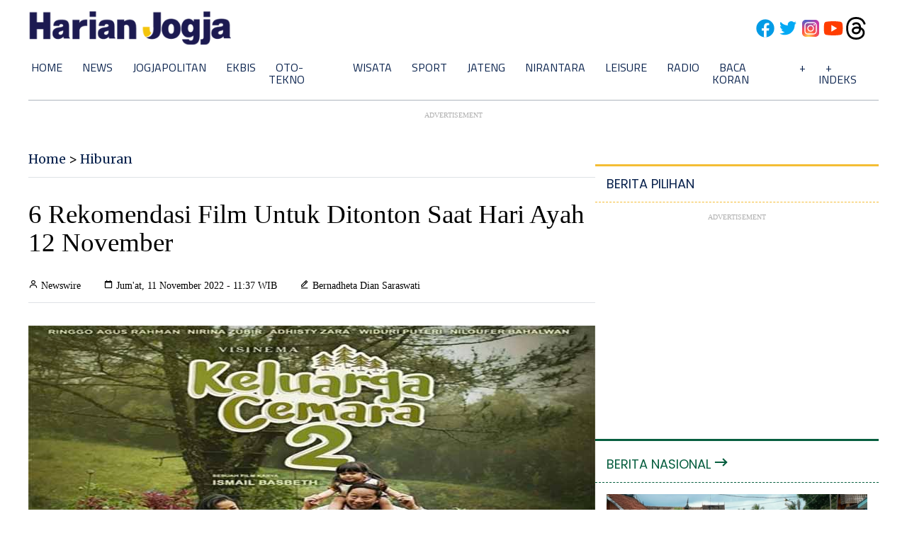

--- FILE ---
content_type: text/html; charset=utf-8
request_url: https://www.google.com/recaptcha/api2/aframe
body_size: 204
content:
<!DOCTYPE HTML><html><head><meta http-equiv="content-type" content="text/html; charset=UTF-8"></head><body><script nonce="A108jyNeMS03G2qAvytnsA">/** Anti-fraud and anti-abuse applications only. See google.com/recaptcha */ try{var clients={'sodar':'https://pagead2.googlesyndication.com/pagead/sodar?'};window.addEventListener("message",function(a){try{if(a.source===window.parent){var b=JSON.parse(a.data);var c=clients[b['id']];if(c){var d=document.createElement('img');d.src=c+b['params']+'&rc='+(localStorage.getItem("rc::a")?sessionStorage.getItem("rc::b"):"");window.document.body.appendChild(d);sessionStorage.setItem("rc::e",parseInt(sessionStorage.getItem("rc::e")||0)+1);localStorage.setItem("rc::h",'1768721672237');}}}catch(b){}});window.parent.postMessage("_grecaptcha_ready", "*");}catch(b){}</script></body></html>

--- FILE ---
content_type: application/xml; charset=UTF-8
request_url: https://rss.bisnis.com/harjo
body_size: 4251
content:
<?xml version="1.0" encoding="UTF-8"?>
<rss version="2.0" xmlns:content="http://purl.org/rss/1.0/modules/content/" xmlns:dc="http://purl.org/dc/elements/1.1/" xmlns:atom="http://www.w3.org/2005/Atom" xmlns:sy="http://purl.org/rss/1.0/modules/syndication/"><channel>
<title>Bisnis.com RSS</title>
<link>https://rss.bisnis.com</link>
<description>RSS Bisnis.com</description>
<language>id</language>
<item>
<title>Investor Asing Inflow ke Big Caps, Momentum Rotasi ke LQ45?</title>
<link>https://market.bisnis.com/read/20260118/7/1944951/investor&#45;asing&#45;inflow&#45;ke&#45;big&#45;caps&#45;momentum&#45;rotasi&#45;ke&#45;lq45</link>
<pubDate>Sun, 18 Jan 2026 14:28:14 +0700</pubDate>
<description><![CDATA[Investor asing melakukan pembelian bersih Rp4,6 triliun dalam sepekan, memicu rotasi ke saham big caps LQ45. Saham INCO, ASII, dan ARCI paling diminati.]]></description>
<guid>https://market.bisnis.com/read/20260118/7/1944951/investor&#45;asing&#45;inflow&#45;ke&#45;big&#45;caps&#45;momentum&#45;rotasi&#45;ke&#45;lq45</guid>
<enclosure url="https://images.bisnis.com/posts/2026/01/18/1944951/13012026-bi-hil-21-ihsg-22_1768443277.jpg" length="10240" type="image/jpeg"/></item>
<item>
<title>Momen Akrab Prabowo&#45;Jokowi saat jadi Saksi Akad Nikah Sespri Prabowo</title>
<link>https://kabar24.bisnis.com/read/20260118/15/1944949/momen&#45;akrab&#45;prabowo&#45;jokowi&#45;saat&#45;jadi&#45;saksi&#45;akad&#45;nikah&#45;sespri&#45;prabowo</link>
<pubDate>Sun, 18 Jan 2026 14:20:31 +0700</pubDate>
<description><![CDATA[Prabowo dan Jokowi menjadi saksi akad nikah Sespri Prabowo di TMII, Jakarta, dihadiri pejabat negara, berlangsung akrab dan khidmat pada 18 Januari 2026.]]></description>
<guid>https://kabar24.bisnis.com/read/20260118/15/1944949/momen&#45;akrab&#45;prabowo&#45;jokowi&#45;saat&#45;jadi&#45;saksi&#45;akad&#45;nikah&#45;sespri&#45;prabowo</guid>
<enclosure url="https://images.bisnis.com/posts/2026/01/18/1944949/jokowi_prabowo_1768710891.jpg" length="10240" type="image/jpeg"/></item>
<item>
<title>Perubahan Jumlah Saham GJTL Lo Kheng Hong Periode Berjalan Januari 2026</title>
<link>https://premium.bisnis.com/read/20260118/656/1944953/perubahan&#45;jumlah&#45;saham&#45;gjtl&#45;lo&#45;kheng&#45;hong&#45;periode&#45;berjalan&#45;januari&#45;2026</link>
<pubDate>Sun, 18 Jan 2026 14:19:52 +0700</pubDate>
<description><![CDATA[Lo Kheng Hong terpantau menambah sekitar 2,3 juta lembar saham GJTL sepanjang periode berjalan Januari 2025, posisi 204.220.100 atau 5,86%.]]></description>
<guid>https://premium.bisnis.com/read/20260118/656/1944953/perubahan&#45;jumlah&#45;saham&#45;gjtl&#45;lo&#45;kheng&#45;hong&#45;periode&#45;berjalan&#45;januari&#45;2026</guid>
<enclosure url="https://images.bisnis.com/posts/2026/01/18/1944953/lkh_lo_kheng_hong_saham_1717057207.jpg" length="10240" type="image/jpeg"/></item>
<item>
<title>Psikolog Ingatkan Orang Tua Lakukan Ini untuk Cegah Child Grooming</title>
<link>https://lifestyle.bisnis.com/read/20260118/54/1944946/psikolog&#45;ingatkan&#45;orang&#45;tua&#45;lakukan&#45;ini&#45;untuk&#45;cegah&#45;child&#45;grooming</link>
<pubDate>Sun, 18 Jan 2026 14:15:38 +0700</pubDate>
<description><![CDATA[Psikolog UI Rose Mini tegaskan pentingnya peran orang tua dalam mencegah child grooming dengan membangun komunikasi terbuka dan memenuhi kebutuhan emosional anak.]]></description>
<guid>https://lifestyle.bisnis.com/read/20260118/54/1944946/psikolog&#45;ingatkan&#45;orang&#45;tua&#45;lakukan&#45;ini&#45;untuk&#45;cegah&#45;child&#45;grooming</guid>
<enclosure url="https://images.bisnis.com/posts/2026/01/18/1944946/ilustrasi_penculikan_anak_1762855529.jpg" length="10240" type="image/jpeg"/></item>
<item>
<title>Sungai Citarum dan Cibeen Meluap, Kawasan Karawang Banjir</title>
<link>https://bandung.bisnis.com/read/20260118/549/1944952/sungai&#45;citarum&#45;dan&#45;cibeen&#45;meluap&#45;kawasan&#45;karawang&#45;banjir</link>
<pubDate>Sun, 18 Jan 2026 14:07:11 +0700</pubDate>
<description><![CDATA[Banjir melanda Karawang akibat meluapnya Sungai Citarum dan Cibeet setelah hujan deras sejak Sabtu, 17 Januari 2026. Warga dievakuasi ke tempat aman.]]></description>
<guid>https://bandung.bisnis.com/read/20260118/549/1944952/sungai&#45;citarum&#45;dan&#45;cibeen&#45;meluap&#45;kawasan&#45;karawang&#45;banjir</guid>
<enclosure url="https://images.bisnis.com/posts/2026/01/18/1944952/04032025-bi-fny-25-banjir_rawajati-8_1741075101.JPG" length="10240" type="image/jpeg"/></item>
<item>
<title>Elon Musk Tuntut OpenAI dan Microsoft Rp2.263 Triliun, Begini Duduk Perkaranya</title>
<link>https://teknologi.bisnis.com/read/20260118/84/1944944/elon&#45;musk&#45;tuntut&#45;openai&#45;dan&#45;microsoft&#45;rp2263&#45;triliun&#45;begini&#45;duduk&#45;perkaranya</link>
<pubDate>Sun, 18 Jan 2026 14:03:00 +0700</pubDate>
<description><![CDATA[Pemilik media sosial X, Elon Musk menggugat OpenAI dan Microsoft senilai Rp2.263 triliun. Berikut penjelasannya.]]></description>
<guid>https://teknologi.bisnis.com/read/20260118/84/1944944/elon&#45;musk&#45;tuntut&#45;openai&#45;dan&#45;microsoft&#45;rp2263&#45;triliun&#45;begini&#45;duduk&#45;perkaranya</guid>
<enclosure url="https://images.bisnis.com/posts/2026/01/18/1944944/elon_musk_world_water_forum_1716174537.jpg" length="10240" type="image/jpeg"/></item>
<item>
<title>Potret Muram Sektor Tenaga Kerja: Serapan Loyo, Pengangguran Tinggi, PHK Cetak Rekor</title>
<link>https://ekonomi.bisnis.com/read/20260118/9/1944950/potret&#45;muram&#45;sektor&#45;tenaga&#45;kerja&#45;serapan&#45;loyo&#45;pengangguran&#45;tinggi&#45;phk&#45;cetak&#45;rekor</link>
<pubDate>Sun, 18 Jan 2026 13:58:46 +0700</pubDate>
<description><![CDATA[Ekonomi Indonesia menghadapi tantangan besar dengan tingginya pengangguran dan rekor PHK meski investasi meningkat. Jawa Barat mencatat PHK tertinggi.]]></description>
<guid>https://ekonomi.bisnis.com/read/20260118/9/1944950/potret&#45;muram&#45;sektor&#45;tenaga&#45;kerja&#45;serapan&#45;loyo&#45;pengangguran&#45;tinggi&#45;phk&#45;cetak&#45;rekor</guid>
<enclosure url="https://images.bisnis.com/posts/2026/01/18/1944950/demo_1_1756363124.jpg" length="10240" type="image/jpeg"/></item>
<item>
<title>KAI Batalkan 38 Perjalanan Kereta Imbas Banjir, Ini Daftarnya</title>
<link>https://ekonomi.bisnis.com/read/20260118/98/1944947/kai&#45;batalkan&#45;38&#45;perjalanan&#45;kereta&#45;imbas&#45;banjir&#45;ini&#45;daftarnya</link>
<pubDate>Sun, 18 Jan 2026 13:51:41 +0700</pubDate>
<description><![CDATA[PT KAI batalkan 38 perjalanan kereta akibat banjir di Jakarta dan Semarang. Pengembalian tiket 100% tersedia. Keselamatan jadi prioritas utama.]]></description>
<guid>https://ekonomi.bisnis.com/read/20260118/98/1944947/kai&#45;batalkan&#45;38&#45;perjalanan&#45;kereta&#45;imbas&#45;banjir&#45;ini&#45;daftarnya</guid>
<enclosure url="https://images.bisnis.com/posts/2026/01/18/1944947/26032025-bi-fny-25-kereta_api-8_1742985608.JPG" length="10240" type="image/jpeg"/></item>
<item>
<title>Pertamina EP Papua Field Resmi Tajak Sumur Pengembangan Salawati SLW&#45;E6X</title>
<link>https://ekonomi.bisnis.com/read/20260118/44/1944926/pertamina&#45;ep&#45;papua&#45;field&#45;resmi&#45;tajak&#45;sumur&#45;pengembangan&#45;salawati&#45;slw&#45;e6x</link>
<pubDate>Sun, 18 Jan 2026 13:48:26 +0700</pubDate>
<description><![CDATA[Pertamina EP Papua Field akan terus menjalankan operasi migas yang selamat dan unggul sehingga dapat memberikan kontribusi secara signifikan dan berkelanjutan.]]></description>
<guid>https://ekonomi.bisnis.com/read/20260118/44/1944926/pertamina&#45;ep&#45;papua&#45;field&#45;resmi&#45;tajak&#45;sumur&#45;pengembangan&#45;salawati&#45;slw&#45;e6x</guid>
<enclosure url="https://images.bisnis.com/posts/2026/01/18/1944926/pertamina_2_1741585759.jpg" length="10240" type="image/jpeg"/></item>
<item>
<title>Jordi Cruyff Resmi Jadi Dirtek Ajax Amsterdam, Rangkap Jabatan Jadi Penasihat PSSI</title>
<link>https://bola.bisnis.com/read/20260118/398/1944948/jordi&#45;cruyff&#45;resmi&#45;jadi&#45;dirtek&#45;ajax&#45;amsterdam&#45;rangkap&#45;jabatan&#45;jadi&#45;penasihat&#45;pssi</link>
<pubDate>Sun, 18 Jan 2026 13:38:19 +0700</pubDate>
<description><![CDATA[Jordi Cruyff resmi jadi Dirtek Ajax Amsterdam mulai 1 Februari 2026, tetap rangkap jabatan sebagai Penasihat Teknis PSSI.]]></description>
<guid>https://bola.bisnis.com/read/20260118/398/1944948/jordi&#45;cruyff&#45;resmi&#45;jadi&#45;dirtek&#45;ajax&#45;amsterdam&#45;rangkap&#45;jabatan&#45;jadi&#45;penasihat&#45;pssi</guid>
<enclosure url="https://images.bisnis.com/posts/2026/01/18/1944948/jordi_cruyff_dirtek_ajax_2_1768718299.jpg" length="10240" type="image/jpeg"/></item>
<item>
<title>PT TBS dan Warga Klaim Garap Kebun Sawit Desa, Bukan Hutan</title>
<link>https://sumatra.bisnis.com/read/20260118/533/1944943/pt&#45;tbs&#45;dan&#45;warga&#45;klaim&#45;garap&#45;kebun&#45;sawit&#45;desa&#45;bukan&#45;hutan</link>
<pubDate>Sun, 18 Jan 2026 13:30:45 +0700</pubDate>
<description><![CDATA[PT TBS dan warga desa mengklaim lahan 512 ha yang digarap adalah kebun masyarakat, bukan hutan, dan bukan penyebab banjir bandang di Sungai Aek Garoga.]]></description>
<guid>https://sumatra.bisnis.com/read/20260118/533/1944943/pt&#45;tbs&#45;dan&#45;warga&#45;klaim&#45;garap&#45;kebun&#45;sawit&#45;desa&#45;bukan&#45;hutan</guid>
<enclosure url="https://images.bisnis.com/posts/2026/01/18/1944943/pembalakan_liar_banjir_sumatra_1765021125.jpg" length="10240" type="image/jpeg"/></item>
<item>
<title>Tim SAR Sisir Gunung Bulusaraung Cari Korban Selamat Pesawat ATR 42&#45;500</title>
<link>https://ekonomi.bisnis.com/read/20260118/98/1944930/tim&#45;sar&#45;sisir&#45;gunung&#45;bulusaraung&#45;cari&#45;korban&#45;selamat&#45;pesawat&#45;atr&#45;42&#45;500</link>
<pubDate>Sun, 18 Jan 2026 13:23:30 +0700</pubDate>
<description><![CDATA[Tim SAR menyisir Gunung Bulusaraung untuk mencari 10 penumpang pesawat ATR yang hilang, fokus pada korban selamat dengan evakuasi udara dan darat.]]></description>
<guid>https://ekonomi.bisnis.com/read/20260118/98/1944930/tim&#45;sar&#45;sisir&#45;gunung&#45;bulusaraung&#45;cari&#45;korban&#45;selamat&#45;pesawat&#45;atr&#45;42&#45;500</guid>
<enclosure url="https://images.bisnis.com/posts/2026/01/18/1944930/pesawat_atr_1768704822.jpg" length="10240" type="image/jpeg"/></item>
<item>
<title>Begini Cara Menghitung Dana Darurat Pasangan Baru Menikah menurut Perencana Keuangan</title>
<link>https://finansial.bisnis.com/read/20260118/55/1944941/begini&#45;cara&#45;menghitung&#45;dana&#45;darurat&#45;pasangan&#45;baru&#45;menikah&#45;menurut&#45;perencana&#45;keuangan</link>
<pubDate>Sun, 18 Jan 2026 13:11:04 +0700</pubDate>
<description><![CDATA[Pasangan baru menikah perlu menyiapkan dana darurat sebesar 6 kali pengeluaran bulanan untuk menghadapi situasi tak terduga. Dana ini sebaiknya disimpan terpisah dan dievaluasi rutin.]]></description>
<guid>https://finansial.bisnis.com/read/20260118/55/1944941/begini&#45;cara&#45;menghitung&#45;dana&#45;darurat&#45;pasangan&#45;baru&#45;menikah&#45;menurut&#45;perencana&#45;keuangan</guid>
<enclosure url="https://images.bisnis.com/posts/2026/01/18/1944941/16062025-hil-bi-21-dolar-2_1750125982.jpg" length="10240" type="image/jpeg"/></item>
<item>
<title>Tok! Batas Pembelian Beras SPHP Naik Jadi 25 Kg per Orang</title>
<link>https://ekonomi.bisnis.com/read/20260118/12/1944939/tok&#45;batas&#45;pembelian&#45;beras&#45;sphp&#45;naik&#45;jadi&#45;25&#45;kg&#45;per&#45;orang</link>
<pubDate>Sun, 18 Jan 2026 13:05:00 +0700</pubDate>
<description><![CDATA[Batas pembelian beras SPHP naik jadi 25 kg per orang, berlaku mulai 2026 untuk stabilisasi harga dan pasokan.]]></description>
<guid>https://ekonomi.bisnis.com/read/20260118/12/1944939/tok&#45;batas&#45;pembelian&#45;beras&#45;sphp&#45;naik&#45;jadi&#45;25&#45;kg&#45;per&#45;orang</guid>
<enclosure url="https://images.bisnis.com/posts/2026/01/18/1944939/beras_sphp_bulog_1706510047.jpg" length="10240" type="image/jpeg"/></item>
<item>
<title>Takut Diserang Iran, Israel Teriak Minta Tolong ke Donald Trump</title>
<link>https://kabar24.bisnis.com/read/20260118/19/1944940/takut&#45;diserang&#45;iran&#45;israel&#45;teriak&#45;minta&#45;tolong&#45;ke&#45;donald&#45;trump</link>
<pubDate>Sun, 18 Jan 2026 13:03:51 +0700</pubDate>
<description><![CDATA[Israel meminta Donald Trump menunda serangan ke Iran karena khawatir sistem pertahanan mereka yang lemah tidak mampu menahan serangan balasan dari Iran.]]></description>
<guid>https://kabar24.bisnis.com/read/20260118/19/1944940/takut&#45;diserang&#45;iran&#45;israel&#45;teriak&#45;minta&#45;tolong&#45;ke&#45;donald&#45;trump</guid>
<enclosure url="https://images.bisnis.com/posts/2026/01/18/1944940/2025-09-26t140544z_1758895540_dpaf250926x99x156526_rtrfipp_4_war-diplomacy-conflicts-talk-gestures_1758901427.JPG" length="10240" type="image/jpeg"/></item>
<item>
<title>Konsisten Berdayakan Desa, BNI Raih Penghargaan Hari Desa Nasional 2026</title>
<link>https://finansial.bisnis.com/read/20260118/90/1944938/konsisten&#45;berdayakan&#45;desa&#45;bni&#45;raih&#45;penghargaan&#45;hari&#45;desa&#45;nasional&#45;2026</link>
<pubDate>Sun, 18 Jan 2026 12:34:44 +0700</pubDate>
<description><![CDATA[BNI raih penghargaan dari Kemendes PDT di Hari Desa Nasional 2026 atas dukungan konsisten dalam pemberdayaan ekonomi desa melalui akses pembiayaan dan literasi keuangan.]]></description>
<guid>https://finansial.bisnis.com/read/20260118/90/1944938/konsisten&#45;berdayakan&#45;desa&#45;bni&#45;raih&#45;penghargaan&#45;hari&#45;desa&#45;nasional&#45;2026</guid>
<enclosure url="https://images.bisnis.com/posts/2026/01/18/1944938/bni_raih_penghargaan_hari_desa_nasional_2026_1768714484.jpg" length="10240" type="image/jpeg"/></item>
<item>
<title>Permata Bank dan BCA Optimistis Kredit Konsumer Tumbuh Positif</title>
<link>https://finansial.bisnis.com/read/20260118/90/1944927/permata&#45;bank&#45;dan&#45;bca&#45;optimistis&#45;kredit&#45;konsumer&#45;tumbuh&#45;positif</link>
<pubDate>Sun, 18 Jan 2026 12:30:44 +0700</pubDate>
<description><![CDATA[Kredit konsumer Permata Bank diproyeksikan tumbuh sekitar 10% tahun ini, sementara BCA mampu mencapai target pertumbuhan kredit sepanjang 2025.]]></description>
<guid>https://finansial.bisnis.com/read/20260118/90/1944927/permata&#45;bank&#45;dan&#45;bca&#45;optimistis&#45;kredit&#45;konsumer&#45;tumbuh&#45;positif</guid>
<enclosure url="https://images.bisnis.com/posts/2026/01/18/1944927/11082025-bi-arf-22-permata_bank-1_1754962767.jpg" length="10240" type="image/jpeg"/></item>
<item>
<title>Genangan Air Ganggu Jalur Utara, Perjalanan KA dari Cirebon Terhambat</title>
<link>https://bandung.bisnis.com/read/20260118/549/1944936/genangan&#45;air&#45;ganggu&#45;jalur&#45;utara&#45;perjalanan&#45;ka&#45;dari&#45;cirebon&#45;terhambat</link>
<pubDate>Sun, 18 Jan 2026 12:29:59 +0700</pubDate>
<description><![CDATA[Genangan air di jalur utara ganggu perjalanan KA dari Cirebon, KAI lakukan pembatalan dan rekayasa rute demi keselamatan penumpang.]]></description>
<guid>https://bandung.bisnis.com/read/20260118/549/1944936/genangan&#45;air&#45;ganggu&#45;jalur&#45;utara&#45;perjalanan&#45;ka&#45;dari&#45;cirebon&#45;terhambat</guid>
<enclosure url="https://images.bisnis.com/posts/2026/01/18/1944936/rel_kereta_1759221130.jpg" length="10240" type="image/jpeg"/></item>
<item>
<title>Detik&#45;Detik Serpihan Pesawat ATR Indonesia Air Ditemukan di Gunung Bulusaraung</title>
<link>https://ekonomi.bisnis.com/read/20260118/98/1944934/detik&#45;detik&#45;serpihan&#45;pesawat&#45;atr&#45;indonesia&#45;air&#45;ditemukan&#45;di&#45;gunung&#45;bulusaraung</link>
<pubDate>Sun, 18 Jan 2026 12:29:08 +0700</pubDate>
<description><![CDATA[Serpihan pesawat ATR 42-500 PK-THT milik Indonesia Air Transport yang hilang kontak ditemukan di Gunung Bulusaraung, Maros, Sulawesi Selatan.]]></description>
<guid>https://ekonomi.bisnis.com/read/20260118/98/1944934/detik&#45;detik&#45;serpihan&#45;pesawat&#45;atr&#45;indonesia&#45;air&#45;ditemukan&#45;di&#45;gunung&#45;bulusaraung</guid>
<enclosure url="https://images.bisnis.com/posts/2026/01/18/1944934/pesawat_atr_1768704822.jpg" length="10240" type="image/jpeg"/></item>
<item>
<title>Harga Emas Perhiasan Hari Ini 18 Januari, Buyback Naik Rp2,435 Juta per Gram</title>
<link>https://market.bisnis.com/read/20260118/235/1944937/harga&#45;emas&#45;perhiasan&#45;hari&#45;ini&#45;18&#45;januari&#45;buyback&#45;naik&#45;rp2435&#45;juta&#45;per&#45;gram</link>
<pubDate>Sun, 18 Jan 2026 12:26:05 +0700</pubDate>
<description><![CDATA[Harga emas perhiasan 18 Januari 2026: Rajaemas 24K Rp2,435 juta/gram, Lakuemas 24K Rp2,224 juta/gram. Harga buyback naik.]]></description>
<guid>https://market.bisnis.com/read/20260118/235/1944937/harga&#45;emas&#45;perhiasan&#45;hari&#45;ini&#45;18&#45;januari&#45;buyback&#45;naik&#45;rp2435&#45;juta&#45;per&#45;gram</guid>
<enclosure url="https://images.bisnis.com/posts/2026/01/18/1944937/02022025-bi-hil-21-komoditas_emas-5_1738544527.jpg" length="10240" type="image/jpeg"/></item>
</channel>
</rss>
